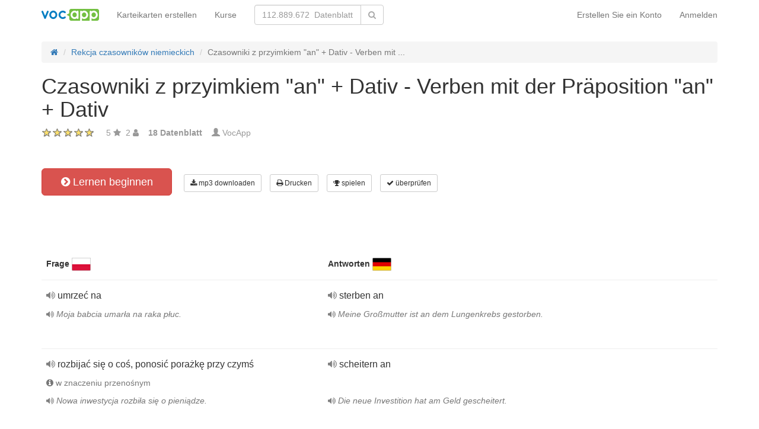

--- FILE ---
content_type: text/html; charset=UTF-8
request_url: https://de.vocapp.com/czasowniki-z-przyimkiem-an-dativ-verben-mit-der-praposition-an-dativ-flashcards-1043308
body_size: 21649
content:
<!DOCTYPE html>
    <html lang="de">
    <head>
        <meta charset="UTF-8"/>
        <meta name="viewport" content="width=device-width, initial-scale=1">
                <title>→ Czasowniki Z Przyimkiem &quot;an&quot; + Dativ - Verben Mit Der Präposition &quot;an&quot; + Dativ  → Start Lernen / Flashcards Herunterladen MP3</title>
        <meta name="description" content="">
<meta name="keywords" content="Deutsch">
<meta name="article:published_time" content="2019-09-02T16:20:14+02:00">
<link href="android-app://air.com.vocapp/https/de.vocapp.com/czasowniki-z-przyimkiem-an-dativ-verben-mit-der-praposition-an-dativ-flashcards-1043308" rel="alternate">
<link href="/manifest.json" rel="manifest">
<link type="image/x-icon" href="https://static.vocapp.com/docs/favicon.ico" rel="icon">
<link type="image/x-icon" href="https://static.vocapp.com/docs/favicon.ico" rel="shortcut icon">
<link href="/apple-touch-icon-144x144.png" rel="apple-touch-icon" sizes="144x144">
<link href="/apple-touch-icon-114x114.png" rel="apple-touch-icon" sizes="114x114">
<link href="/apple-touch-icon-72x72.png" rel="apple-touch-icon" sizes="72x72">
<link href="/apple-touch-icon.png" rel="apple-touch-icon">
<link href="https://de.vocapp.com/czasowniki-z-przyimkiem-an-dativ-verben-mit-der-praposition-an-dativ-flashcards-1043308" rel="canonical">
<link href="https://fiszkoteka.pl/zestaw/1043308-czasowniki-z-przyimkiem-an-dativ-verben-mit-der-praposition-an-dativ" rel="alternate" hreflang="pl">
<link href="https://vocapp.com/czasowniki-z-przyimkiem-an-dativ-verben-mit-der-praposition-an-dativ-flashcards-1043308" rel="alternate" hreflang="en">
<link href="https://vocapp.es/czasowniki-z-przyimkiem-an-dativ-verben-mit-der-praposition-an-dativ-flashcards-1043308" rel="alternate" hreflang="es">
<link href="https://vocapp.it/czasowniki-z-przyimkiem-an-dativ-verben-mit-der-praposition-an-dativ-flashcards-1043308" rel="alternate" hreflang="it">
<link href="https://vocapp.fr/czasowniki-z-przyimkiem-an-dativ-verben-mit-der-praposition-an-dativ-flashcards-1043308" rel="alternate" hreflang="fr">
<link href="https://vocapp.de/czasowniki-z-przyimkiem-an-dativ-verben-mit-der-praposition-an-dativ-flashcards-1043308" rel="alternate" hreflang="de">
<link href="https://static.vocapp.com/assets/merged/all-e7df2a8e69373b1bdf273adb1592b4e6.css" rel="stylesheet">
<link href="https://static.vocapp.com/assets/nlzsvZHEPWedDAXKo6Xs/vocapp.css" rel="stylesheet">
<style>.rating-container .rating {
    overflow: visible;
    vertical-align: inherit;
}</style>
<script>window.rating_97041d10 = {"size":"null","min":0,"max":5,"step":1,"showCaption":false,"showClear":false,"language":"de"};

Messages = {
    translations: {"js":{"Przepisz: ":"Schreiben Sie: ","Runda ":"Runde ","Wystąpił błąd przy wczytywaniu danych!":"Beim Laden der Daten ist ein Fehler aufgetreten!","Zacznij od początku":"Starten Sie von Anfang an","Zacznij od rundy ":"Beginn der Runde ","Ładowanie...":"Wird geladen ...","Poprawnie ":"Richtig ","Błędnie ":"Falsch ","Pozostało ":"Links "," runda ":" Runde ","Dalej &raquo;":"Weiter »"," Rozumiem. Biorę się do nauki!":" Ich verstehe. Ich nehme zu lernen!","&laquo; Wróć":"«Zurück","co chcesz zrobić?":"was Sie tun möchten?",". Słabiutko. W tej grze trzeba się porządnie skupić!":". Kraftlos. In diesem Spiel musst du dich konzentrieren!",", niezły wynik. ":"gutes Ergebnis. "," Jeszcze jedna gierka na poprawę myślenia?":" Noch ein Spiel, um dein Denken zu verbessern?","Czy na pewno chcesz usunąć fiszkę z zestawu?":"Möchten Sie die Karte wirklich aus dem Gerät löschen?","Wgrywanie pliku nie powiodło się.":"Das Hochladen der Datei ist fehlgeschlagen.","Czy chcesz automatycznie dostosować odpowiedzi i przykłady do nowego języka?":"Möchten Sie Antworten und Beispiele automatisch auf eine neue Sprache anpassen?","Zdobyte punkty: ":"Verdiente Punkte: "}},
    t: function (category, text) {
        var translations = Messages.translations[category];

        if (translations && translations.hasOwnProperty(text) && translations[text]) {
            return translations[text];
        } else {
            jQuery.ajax({
                url: '/message/message-translation/missing',
                type: 'POST',
                data: {
                    category: category,
                    language: 'de',
                    message: text
                },

                success: function (translated) {
                    translations[text] = translated;
                }
            });

            return text;
        }
    }
};
</script>            </head>
    <body>

    <script src="https://static.vocapp.com/assets/merged/all-f79fd0b55b4e2b88c1b0260e8f6f725d.js"></script>
<script>var memoryGame = {"url":"/sebabox/learn/request","jn_id":15200286,"type":0}</script>
        
    <div class="wrap">
        <nav id="w95544312229" class="navbar navbar-default navbar-vocapp navbar-fixed-top"><div class="container"><div class="navbar-header"><button type="button" class="navbar-toggle" data-toggle="collapse" data-target="#w95544312229-collapse"><span class="sr-only">Toggle navigation</span>
<span class="icon-bar"></span>
<span class="icon-bar"></span>
<span class="icon-bar"></span></button><a class="navbar-brand" href="https://de.vocapp.com/"><img style="height: 20px;" src="https://static.vocapp.com/assets/scaled/x20-vocapp_vocapp-logo-orig-transparent.png" alt="VocApp - Vokabellernen App für Android und iOS" /></a></div><div id="w95544312229-collapse" class="collapse navbar-collapse"><ul id="w95544312233" class="navbar-nav navbar-right nav"><li onclick="$(&#039;#navbar-rol-modal&#039;).registerOrLogin(&#039;prepare&#039;, &#039;register&#039;).modal(&#039;show&#039;); return false;"><a href="/einloggen">Erstellen Sie ein Konto</a></li>
<li onclick="$(&#039;#navbar-rol-modal&#039;).registerOrLogin(&#039;prepare&#039;, &#039;login&#039;).modal(&#039;show&#039;); return false;"><a href="/einloggen">Anmelden</a></li></ul><ul id="w95544312232" class="navbar-nav nav"><li><a href="/set-erstellen">Karteikarten erstellen</a></li>
<li><a href="/pakete">Kurse</a></li></ul><form class="navbar-form navbar-left search-box" action="/suchen" method="get"><div class="input-group"><input type="text" class="search-box-query form-control" name="query" autocomplete="off" autocapitalize="off" placeholder="112.889.672  Datenblatt"/><span class="input-group-btn"><button type="submit" class="btn btn-default"><span class="fa fa-search icon icon-search"></span> </button></span></div></form></div></div></nav>
        
        <div class="container">
            <ul class="breadcrumb hidden-xs" vocab="http://schema.org/" typeof="BreadcrumbList"><li property="itemListElement" typeof="ListItem"><a href="/" property="item" typeof="WebPage"><span class="fa fa-home icon icon-home"></span><meta property="name" content="home"></a><meta property="position" content="1"></li>
<li property="itemListElement" typeof="ListItem"><a href="https://de.vocapp.com/paket/792-rekcja-czasownikow-niemieckich" property="item" typeof="WebPage"><span property="name">Rekcja czasowników niemieckich</span></a><meta property="position" content="2"></li>
<li class="active" property="itemListElement" typeof="ListItem"><span property="name">Czasowniki z przyimkiem &quot;an&quot; + Dativ - Verben mit ...</span><meta property="position" content="3"></li>
</ul>            <div id="rating_15200286"><div xmlns:v="http://rdf.data-vocabulary.org/#" typeof="v:Review-aggregate"><div property="v:itemreviewed"><h1>Czasowniki z przyimkiem &quot;an&quot; + Dativ - Verben mit der Präposition &quot;an&quot; + Dativ</h1></div><div class="row"><div class="col-md-8"><div class="ratingWidget_stars" style="display: inline-block; width: 105px; height:20px"><input type="text" id="15200286_stars" class="rating-loading" name="15200286_stars" value="5" data-krajee-rating="rating_97041d10"></div> <span property="v:rating" style='color: #999'>5</span> <span class="fa fa-star icon icon-star" style="color: #999"></span> &nbsp;<span property="v:votes" style="color: #999">2</span> <span class="fa fa-user icon icon-user" style="color: #999"></span> &nbsp;&nbsp; <strong style="color:#999">18  Datenblatt</strong> &nbsp;&nbsp; <span class="unimportant-link"><span class="glyphicon glyphicon-user" style="color:#999"></span> <a href="/community/1544078-plderekcja">VocApp</a></span></div></div></div></div>
<div class="row actions-line">
    <div class="col-md-3 primary-lesson-action">
        <a id="learnbox" class="btn-danger btn-lg start-learning btn" href="#" style="width: 220px" onClick="if(typeof Eventer !== &quot;undefined&quot;) {
    Eventer.trackSellerEvent(&quot;set Learnbox Started&quot;,{&quot;id&quot;:1043308});
}; learnBox_start(15200286, 0, true)"><span class="fa fa-chevron-circle-right icon icon-chevron-circle-right"></span> Lernen beginnen</a>
        <br/><br/>
    </div>

    <div class="col-md-9 secondary-lesson-actions"><a id="w9554431220" class="btn-default btn-sm btn" href="#" onClick="if(typeof Eventer !== &quot;undefined&quot;) {
    Eventer.trackSellerEvent(&quot;set Download Mp3 Try&quot;,{&quot;id&quot;:1043308});
}; $(&#039;#download-mp3&#039;).modal(&#039;show&#039;); return false;"><span class="fa fa-download icon icon-download"></span> mp3 downloaden</a>
<div id="download-mp3" class="fade modal" role="dialog" tabindex="-1" data-width="420">
<div class="modal-dialog ">
<div class="modal-content">
<div class="modal-header">
<button type="button" class="close" data-dismiss="modal" aria-hidden="true">&times;</button>
&nbsp;
</div>
<div class="modal-body">
<h3>Laden Sie als Audio-Lektion</h3><a id="w9554431221" class="btn-primary btn" href="/mp3/set-1043308-czasowniki-z-przyimkiem-an-dativ-verben-mit-der-praposition-an-dativ.mp3" onClick="if(typeof Eventer !== &quot;undefined&quot;) {
    Eventer.trackSellerEvent(&quot;Set Download Mp3&quot;,{&quot;id&quot;:1043308});
}"><span class="fa fa-download icon icon-download"></span> Herunterladen mp3</a>
</div>

</div>
</div>
</div><a id="w9554431222" class="btn-default btn-sm btn" href="#" onClick="if(typeof Eventer !== &quot;undefined&quot;) {
    Eventer.trackSellerEvent(&quot;set Download Pdf Try&quot;,{&quot;id&quot;:1043308});
}; $(&#039;#print-set&#039;).modal(&#039;show&#039;); return false;"><span class="fa fa-print icon icon-print"></span> Drucken</a>
<div id="print-set" class="fade modal" role="dialog" tabindex="-1" data-width="420">
<div class="modal-dialog ">
<div class="modal-content">
<div class="modal-header">
<button type="button" class="close" data-dismiss="modal" aria-hidden="true">&times;</button>
&nbsp;
</div>
<div class="modal-body">
<h3>Drucken Karteikarten oder ein Spickzettel</h3>
<a id="w9554431223" class="btn-primary btn" href="/crib-pdf/set-1043308-czasowniki-z-przyimkiem-an-dativ-verben-mit-der-praposition-an-dativ.pdf" onclick="if(typeof Eventer !== &quot;undefined&quot;) {
    Eventer.trackSellerEvent(&quot;Set Download Pdf&quot;,{&quot;id&quot;:1043308});
}"><span class="fa fa-print icon icon-print"></span> zieht</a>    &nbsp;
<a id="w9554431224" class="btn-primary btn" href="/pdf/set-1043308-czasowniki-z-przyimkiem-an-dativ-verben-mit-der-praposition-an-dativ.pdf" onclick="if(typeof Eventer !== &quot;undefined&quot;) {
    Eventer.trackSellerEvent(&quot;Set Download Pdf&quot;,{&quot;id&quot;:1043308});
}"><span class="fa fa-print icon icon-print"></span> Flashcards</a>    &nbsp;
<a id="w9554431225" class="btn-primary btn" href="/pdf/set-1043308-czasowniki-z-przyimkiem-an-dativ-verben-mit-der-praposition-an-dativ-2.pdf" onclick="if(typeof Eventer !== &quot;undefined&quot;) {
    Eventer.trackSellerEvent(&quot;Set Download Pdf&quot;,{&quot;id&quot;:1043308});
}"><span class="fa fa-print icon icon-print"></span> fiche Doppel</a>

</div>

</div>
</div>
</div><a id="w9554431226" class="btn-default btn-sm btn" href="#memory_modal" data-toggle="modal" onClick="if(typeof Eventer !== &quot;undefined&quot;) {
    Eventer.trackSellerEvent(&quot;set Play Memory&quot;,{&quot;id&quot;:1043308});
}"><span class="fa fa-trophy icon icon-trophy"></span> spielen</a> <a id="w9554431227" class="btn-default btn-sm btn" href="#test_modal" data-toggle="modal" onClick="if(typeof Eventer !== &quot;undefined&quot;) {
    Eventer.trackSellerEvent(&quot;set Test&quot;,{&quot;id&quot;:1043308});
}; $(&quot;#new_seed&quot;).click();"><span class="fa fa-check icon icon-check"></span> überprüfen</a>     </div>
</div>
&nbsp;<div class="set-flashcards-list">
    <div id="qa-list">
        <table class="table">
        <thead>
            <tr>
                <th class="col-xs-5" colspan="2">
                    <b>Frage</b> <span title="język polski" style="background-image: url(&#039;https://static.vocapp.com/imgmrg/i/3/_/qml6ljREAkCM5kRAq.png&#039;);background-position:-0px -0px;width:32px;height:22px;vertical-align: middle;overflow:hidden;display:inline-block;"></span>                 </th>

                <th class="col-xs-7" colspan="3">
                    <b>Antworten</b> <span title="Deutsch" style="background-image: url(&#039;https://static.vocapp.com/imgmrg/i/3/_/qml6ljREAkCM5kRAq.png&#039;);background-position:-32px -0px;width:32px;height:22px;vertical-align: middle;overflow:hidden;display:inline-block;"></span>                 </th>
            </tr>
        </thead>

        <tr><td class="col-md-4 col-xs-8">
    <div class="text"><a class="sm2_button" href="https://de.vocapp.com/fts/108861221-qt.mp3"><span class="fa fa-volume-up icon icon-volume-up"></span> </a> umrzeć na </div><div class="example"><a class="sm2_button" href="https://de.vocapp.com/fts/108861221-qe.mp3"><span class="fa fa-volume-up icon icon-volume-up"></span> </a> Moja babcia umarła na raka płuc.</div><a id="w9554431228" class="btn-danger btn-sm hidden-learnbox-button hidden-phone btn" href="#" onClick="$(&#039;#learnbox&#039;).click()"><span class="fa fa-chevron-circle-right icon icon-chevron-circle-right"></span> Lernen beginnen</a>
</td>

<td class="col-md-1 col-xs-2"></td>
<td class="col-md-4 col-xs-8">
    <div class="text"><a class="sm2_button" href="https://de.vocapp.com/fts/108861221-a0t.mp3"><span class="fa fa-volume-up icon icon-volume-up"></span> </a> sterben an </div><div class="example"><a class="sm2_button" href="https://de.vocapp.com/fts/108861221-a0e.mp3"><span class="fa fa-volume-up icon icon-volume-up"></span> </a> Meine Großmutter ist an dem Lungenkrebs gestorben.</div>
</td>

<td class="col-md-1 col-xs-2"></td>
<td class="col-md-2 col-xs-2"></td></tr><tr><td class="col-md-4 col-xs-8">
    <div class="text"><a class="sm2_button" href="https://static.vocapp.com/mp3/Z/1/_/-67pzU7EbQbyndbcI.mp3"><span class="fa fa-volume-up icon icon-volume-up"></span> </a> rozbijać się o coś, ponosić porażkę przy czymś </div><div class="hint"><span class="fa fa-info-circle icon icon-info-circle"></span> w znaczeniu przenośnym</div><div class="example"><a class="sm2_button" href="https://static.vocapp.com/mp3/v/f/0/6HV2FWKEUn3u7MZOZ.mp3"><span class="fa fa-volume-up icon icon-volume-up"></span> </a> Nowa inwestycja rozbiła się o pieniądze.</div><a id="w9554431229" class="btn-danger btn-sm hidden-learnbox-button hidden-phone btn" href="#" onClick="$(&#039;#learnbox&#039;).click()"><span class="fa fa-chevron-circle-right icon icon-chevron-circle-right"></span> Lernen beginnen</a>
</td>

<td class="col-md-1 col-xs-2"></td>
<td class="col-md-4 col-xs-8">
    <div class="text"><a class="sm2_button" href="https://static.vocapp.com/mp3/t/L/2/SYCqq2cGNDTDs1Hij.mp3"><span class="fa fa-volume-up icon icon-volume-up"></span> </a> scheitern an </div><div class="hint"></div><div class="example"><a class="sm2_button" href="https://static.vocapp.com/mp3/H/c/Q/TwOUuBMDyDVWQvn0R.mp3"><span class="fa fa-volume-up icon icon-volume-up"></span> </a> Die neue Investition hat am Geld gescheitert.</div>
</td>

<td class="col-md-1 col-xs-2"></td>
<td class="col-md-2 col-xs-2"></td></tr><tr><td class="col-md-4 col-xs-8">
    <div class="text"><a class="sm2_button" href="https://static.vocapp.com/mp3/T/q/9/yFXXKjZm4yJW8dB8v.mp3"><span class="fa fa-volume-up icon icon-volume-up"></span> </a> zależeć od </div><div class="example"><a class="sm2_button" href="https://static.vocapp.com/mp3/B/X/y/SrUEhpHkdWQJkD8Id.mp3"><span class="fa fa-volume-up icon icon-volume-up"></span> </a> To niestety nie zależy ode mnie.</div><a id="w95544312210" class="btn-danger btn-sm hidden-learnbox-button hidden-phone btn" href="#" onClick="$(&#039;#learnbox&#039;).click()"><span class="fa fa-chevron-circle-right icon icon-chevron-circle-right"></span> Lernen beginnen</a>
</td>

<td class="col-md-1 col-xs-2"></td>
<td class="col-md-4 col-xs-8">
    <div class="text"><a class="sm2_button" href="https://static.vocapp.com/mp3/d/u/a/qWtJxlm8nukUsB-9A.mp3"><span class="fa fa-volume-up icon icon-volume-up"></span> </a> liegen an </div><div class="example"><a class="sm2_button" href="https://static.vocapp.com/mp3/l/V/v/lZ5KHBQuSnwBmINOJ.mp3"><span class="fa fa-volume-up icon icon-volume-up"></span> </a> Das liegt leider nicht an mir.</div>
</td>

<td class="col-md-1 col-xs-2"></td>
<td class="col-md-2 col-xs-2"></td></tr><tr><td class="col-md-4 col-xs-8">
    <div class="text"><a class="sm2_button" href="https://static.vocapp.com/mp3/G/0/Y/MAAFVtXVxuKQkhyY0.mp3"><span class="fa fa-volume-up icon icon-volume-up"></span> </a> zachorować na </div><div class="example"><a class="sm2_button" href="https://static.vocapp.com/mp3/R/O/0/E7MdwFOzh6xYrs2BL.mp3"><span class="fa fa-volume-up icon icon-volume-up"></span> </a> Mam nadzieję, że tej zimy nie zachoruję znowu na grypę.</div><a id="w95544312211" class="btn-danger btn-sm hidden-learnbox-button hidden-phone btn" href="#" onClick="$(&#039;#learnbox&#039;).click()"><span class="fa fa-chevron-circle-right icon icon-chevron-circle-right"></span> Lernen beginnen</a>
</td>

<td class="col-md-1 col-xs-2"></td>
<td class="col-md-4 col-xs-8">
    <div class="text"><a class="sm2_button" href="https://static.vocapp.com/mp3/b/B/m/50XWx5VHnIJCgBeML.mp3"><span class="fa fa-volume-up icon icon-volume-up"></span> </a> erkranken an </div><div class="example"><a class="sm2_button" href="https://static.vocapp.com/mp3/L/3/3/JQqW4_GyeCjkCPqpl.mp3"><span class="fa fa-volume-up icon icon-volume-up"></span> </a> Ich hoffe, dass ich in diesem Winter wieder an der Grippe nicht erkranke.</div>
</td>

<td class="col-md-1 col-xs-2"></td>
<td class="col-md-2 col-xs-2"></td></tr><tr><td class="col-md-4 col-xs-8">
    <div class="text"><a class="sm2_button" href="https://static.vocapp.com/mp3/t/y/V/ly6GZ3jHIgWDMa4YE.mp3"><span class="fa fa-volume-up icon icon-volume-up"></span> </a> przechodzić obok </div><div class="example"><a class="sm2_button" href="https://static.vocapp.com/mp3/K/R/J/ka1g_x0RT9VoMrPHz.mp3"><span class="fa fa-volume-up icon icon-volume-up"></span> </a> Przechodziłem wczoraj obok twojego domu.</div><a id="w95544312212" class="btn-danger btn-sm hidden-learnbox-button hidden-phone btn" href="#" onClick="$(&#039;#learnbox&#039;).click()"><span class="fa fa-chevron-circle-right icon icon-chevron-circle-right"></span> Lernen beginnen</a>
</td>

<td class="col-md-1 col-xs-2"></td>
<td class="col-md-4 col-xs-8">
    <div class="text"><a class="sm2_button" href="https://static.vocapp.com/mp3/8/1/s/ZzlEteLpJAXgECPug.mp3"><span class="fa fa-volume-up icon icon-volume-up"></span> </a> vorbeigehen an </div><div class="example"><a class="sm2_button" href="https://static.vocapp.com/mp3/O/q/-/PJ0gv3q2-voZZFurB.mp3"><span class="fa fa-volume-up icon icon-volume-up"></span> </a> Ich bin gestern an deinem Haus vorbeigegangen.</div>
</td>

<td class="col-md-1 col-xs-2"></td>
<td class="col-md-2 col-xs-2"></td></tr><tr><td class="col-md-4 col-xs-8">
    <div class="text"><a class="sm2_button" href="https://de.vocapp.com/fts/80772265-qt.mp3"><span class="fa fa-volume-up icon icon-volume-up"></span> </a> mścić się na </div><div class="example"><a class="sm2_button" href="https://de.vocapp.com/fts/80772265-qe.mp3"><span class="fa fa-volume-up icon icon-volume-up"></span> </a> Ona zemściła się na jego rodzinie.</div><a id="w95544312213" class="btn-danger btn-sm hidden-learnbox-button hidden-phone btn" href="#" onClick="$(&#039;#learnbox&#039;).click()"><span class="fa fa-chevron-circle-right icon icon-chevron-circle-right"></span> Lernen beginnen</a>
</td>

<td class="col-md-1 col-xs-2"></td>
<td class="col-md-4 col-xs-8">
    <div class="text"><a class="sm2_button" href="https://de.vocapp.com/fts/80772265-a0t.mp3"><span class="fa fa-volume-up icon icon-volume-up"></span> </a> sich rächen an </div><div class="example"><a class="sm2_button" href="https://de.vocapp.com/fts/80772265-a0e.mp3"><span class="fa fa-volume-up icon icon-volume-up"></span> </a> Sie hat sich an seiner Familie gerächt.</div>
</td>

<td class="col-md-1 col-xs-2"></td>
<td class="col-md-2 col-xs-2"></td></tr><tr><td class="col-md-4 col-xs-8">
    <div class="text"><a class="sm2_button" href="https://static.vocapp.com/mp3/6/N/Y/dd-Tu6O5ek3o7YKmJ.mp3"><span class="fa fa-volume-up icon icon-volume-up"></span> </a> rozpoznawać po (czymś) </div><div class="example"><a class="sm2_button" href="https://static.vocapp.com/mp3/N/c/f/wSIuBiZw1uYxxOgsz.mp3"><span class="fa fa-volume-up icon icon-volume-up"></span> </a> Rozpoznałem go po jego jasnozielonej kurtce.</div><a id="w95544312214" class="btn-danger btn-sm hidden-learnbox-button hidden-phone btn" href="#" onClick="$(&#039;#learnbox&#039;).click()"><span class="fa fa-chevron-circle-right icon icon-chevron-circle-right"></span> Lernen beginnen</a>
</td>

<td class="col-md-1 col-xs-2"></td>
<td class="col-md-4 col-xs-8">
    <div class="text"><a class="sm2_button" href="https://static.vocapp.com/mp3/i/n/P/8crO6dhjgfilAHOc1.mp3"><span class="fa fa-volume-up icon icon-volume-up"></span> </a> erkennen an </div><div class="example"><a class="sm2_button" href="https://static.vocapp.com/mp3/w/T/1/yj3gLtAjXfhyYyF6A.mp3"><span class="fa fa-volume-up icon icon-volume-up"></span> </a> Ich habe ihn an seiner hellgrünen Jacke erkannt.</div>
</td>

<td class="col-md-1 col-xs-2"></td>
<td class="col-md-2 col-xs-2"></td></tr></table><div class="row info-restricted">
    <div class="col-md-12">
                    <span style="font-size:32px;color:#aaa;"><span class="fa fa-lock icon icon-lock"></span> +11  Datenblatt</span>
            <br/>
        
        Die Lektion ist Teil des Kurses<br/> "<b><a href="/paket/792-rekcja-czasownikow-niemieckich">Rekcja czasowników niemieckich</a></b>" <br/>(Insgesamt <b>225  Datenblatt</b>)<br/><br/> <a id="w95544312215" class="btn-success btn" href="/paket/792-rekcja-czasownikow-niemieckich"><span class="fa fa-chevron-circle-right icon icon-chevron-circle-right"></span> Versuchen Sie, die natürlich kostenlos</a>
    </div>
</div>
    </div>
</div>

<div class="set-tags-list">
    <a id="w95544312216" class="btn btn-small btn-danger float-right" href="/set-erstellen">Karteikarten erstellen</a>    <div style="padding-top:5px;">
        <a id="w95544312217" class="label label-default tag btn" href="/tag/21351-deutsch">Deutsch</a>    </div>
</div>
<br /><div class="well row ">Der Kurs beinhaltet auch die folgenden Sätze von Lernkarten:<br /><br /><a class="col-sm-6 col-xs-12" href="/czasowniki-z-przyimkiem-an-akkusativ-verben-mit-der-praposition-an-akkusativ-flashcards-1043309">Czasowniki z przyimkiem &quot;an&quot; + Akkusativ - Verben mit der Präposition &quot;an&quot; + Akkusativ</a><a class="col-sm-6 col-xs-12" href="/czasowniki-z-przyimkiem-auf-akkusativ-verben-mit-der-praposition-auf-akkusativ-flashcards-1043310">Czasowniki z przyimkiem &quot;auf&quot; + Akkusativ - Verben mit der Präposition &quot;auf&quot; + Akkusativ</a><a class="col-sm-6 col-xs-12" href="/czasowniki-z-przyimkiem-aus-dativ-verben-mit-der-praposition-aus-dativ-flashcards-1043311">Czasowniki z przyimkiem &quot;aus&quot; + Dativ - Verben mit der Präposition &quot;aus&quot; + Dativ</a><a class="col-sm-6 col-xs-12" href="/czasowniki-z-przyimkiem-bei-dativ-verben-mit-der-praposition-bei-dativ-flashcards-1043312">Czasowniki z przyimkiem &quot;bei&quot; + Dativ - Verben mit der Präposition &quot;bei&quot; + Dativ</a><a class="col-sm-6 col-xs-12" href="/czasowniki-z-przyimkiem-fur-akkusativ-verben-mit-der-praposition-fur-akkusativ-flashcards-1043313">Czasowniki z przyimkiem &quot;für&quot; + Akkusativ - Verben mit der Präposition &quot;für&quot; + Akkusativ</a><a class="col-sm-6 col-xs-12" href="/czasowniki-z-przyimkami-gegen-i-durch-akkusativ-verben-mit-den-prapositionen-gegen-und-durch-akkusativ-flashcards-1043314">Czasowniki z przyimkami &quot;gegen&quot; i &quot;durch&quot; + Akkusativ - Verben mit den Präpositionen &quot;gegen&quot; und &quot;durch&quot; + Akkusativ</a><a class="col-sm-6 col-xs-12" href="/czasowniki-z-przyimkami-in-oraz-auf-dativ-verben-mit-den-prapositionen-in-und-auf-dativ-flashcards-1043315">Czasowniki z przyimkami &quot;in&quot; oraz &quot;auf&quot; + Dativ - Verben mit den Präpositionen &quot;in&quot; und &quot;auf&quot; + Dativ</a><a class="col-sm-6 col-xs-12" href="/czasowniki-z-przyimkiem-in-akkusativ-verben-mit-der-praposition-in-akkusativ-flashcards-1043316">Czasowniki z przyimkiem &quot;in&quot; + Akkusativ - Verben mit der Präposition &quot;in&quot; + Akkusativ</a><a class="col-sm-6 col-xs-12" href="/czasowniki-z-przyimkiem-uber-akkusativ-verben-mit-der-praposition-uber-akkusativ-flashcards-1043317">Czasowniki z przyimkiem &quot;über&quot; + Akkusativ - Verben mit der Präposition &quot;über&quot; + Akkusativ</a><a class="col-sm-6 col-xs-12" href="/czasowniki-z-przyimkiem-nach-dativ-verben-mit-der-praposition-nach-dativ-flashcards-1043318">Czasowniki z przyimkiem &quot;nach&quot; + Dativ - Verben mit der Präposition &quot;nach&quot; + Dativ</a><a class="col-sm-6 col-xs-12" href="/czasowniki-z-przyimkiem-mit-dativ-verben-mit-der-praposition-mit-dativ-flashcards-1043319">Czasowniki z przyimkiem &quot;mit&quot; + Dativ - Verben mit der Präposition &quot;mit&quot; + Dativ</a><a class="col-sm-6 col-xs-12" href="/czasowniki-z-przyimkiem-von-dativ-verben-mit-der-praposition-von-dativ-flashcards-1043320">Czasowniki z przyimkiem &quot;von&quot; + Dativ - Verben mit der Präposition &quot;von&quot; + Dativ</a><a class="col-sm-6 col-xs-12" href="/czasowniki-z-przyimkiem-um-akkusativ-verben-mit-der-praposition-um-akkusativ-flashcards-1043321">Czasowniki z przyimkiem &quot;um&quot; + Akkusativ - Verben mit der Präposition &quot;um&quot; + Akkusativ</a><a class="col-sm-6 col-xs-12" href="/czasowniki-z-przyimkami-vor-i-unter-dativ-verben-mit-den-prapositionen-vor-und-unter-dativ-flashcards-1043322">Czasowniki z przyimkami &quot;vor&quot; i &quot;unter&quot; + Dativ - Verben mit den Präpositionen &quot;vor&quot; und &quot;unter&quot; + Dativ</a><a class="col-sm-6 col-xs-12" href="/czasowniki-z-przyimkiem-zu-dativ-verben-mit-der-praposition-zu-dativ-flashcards-1043323">Czasowniki z przyimkiem &quot;zu&quot; + Dativ - Verben mit der Präposition &quot;zu&quot; + Dativ</a></div><div id='comment15200286'><h3>Kommentare:</h3>
<div class="comment">

    <div class="author">
        <b><a href="/community/3536589-bucholcpiotr">bucholcpiotr</a></b>
        er schrieb:        <span class="pull-right">2025-01-26 12:20:51</span>    </div>

    <div class="content">
        Fiszki bez sensu. Podczas wyświetlania się polskiej wersji u góry pojawia się tytuł &quot;Czasowniki z przyimkiem &quot;an&quot; + Dativ&quot;. Czyli to co mam się nauczyć wyświetla mi się przed odpowiedzią.     </div>

    <br/>
</div>
<h3>Sie müssen eingeloggt sein, um einen Kommentar zu schreiben.</h3></div><a id="fancylearnboxclick" href="#fancylearnbox" data-toggle="modal"></a><div id="learnbox_w95544312219" class="learnBox no-select">
<div id="fancylearnbox" class="fade modal" role="dialog" tabindex="-1">
<div class="modal-dialog modal-lg">
<div class="modal-content">
<div class="modal-header" style="padding: 9px 15px 0 15px">
<button type="button" class="close" data-dismiss="modal" aria-hidden="true">&times;</button>

<div class="learnBox_container" style="padding-bottom:5px;">
    <div style="opacity:0.5; float:left;">
        <div class="learnBox_spacer hidden-phone">
            <img src="" alt="" class="learnBox_learnunitImg"/>
        </div>
        &nbsp;
        <div class='learnBox_learnunit'></div>
    </div>

    <span class='learnBox_timer'>
        <span class="fa fa-clock-o icon icon-clock-o" title="Studieren Sie heute Zeit" data-toggle="tooltip"></span>
        <span class='learnBox_timer_learn'></span>
    </span>

    <div class='learnBox_queue' data-toggle="tooltip"></div>

    <div class='learnBox_interval'><span class="fa fa-circle icon icon-circle" style="color: 000"></span></div>

    
    <small class="learnBox_counter"></small>

    <div class="learnBox_clear"></div>
</div>

</div>
<div class="modal-body">
<div class="learnBox_main" style="height: 500px; ">

    <span class="learnBox_mp3Text"></span><span class="learnBox_mp3Example"></span>

    <div class='learnBox_loading'>
        <img src="https://static.vocapp.com/images/indicator.gif" alt="" />    </div>

    <div class='learnBox_container' style='display: none; '>
        
<div class="learnBox_config">
    <form id="w95544312220" action="/czasowniki-z-przyimkiem-an-dativ-verben-mit-der-praposition-an-dativ-flashcards-1043308" method="post">
    <div class="row">
        <div class="col-md-3">
            <span style="font-size: 16px;">Main</span><br/><br/>
            <input type="checkbox" class="footer-btn learnBox_chkbxqueue learnBox_checkboxbtn btn btn-mini" name="learnBox_chkbx_queue" title="" rel="learnBox_tooltip"/> Der Fortschrittsbalken<br /><input type="checkbox" class="footer-btn learnBox_chkbxtimer learnBox_checkboxbtn btn btn-mini" name="learnBox_chkbx_timer" title="" rel="learnBox_tooltip"/> Uhr<br /><input type="checkbox" class="footer-btn learnBox_chkbxrewrite learnBox_checkboxbtn btn btn-mini" name="learnBox_chkbx_rewrite" title="" rel="learnBox_tooltip"/> Erzwingen gute Antwort<br />        </div>

        <div class="col-md-3">
            <span style="font-size: 16px;">Inhalt</span><br/><br/>
            <input type="checkbox" class="footer-btn learnBox_chkbxshowText learnBox_checkboxbtn btn btn-mini" name="learnBox_chkbx_showText" title="" rel="learnBox_tooltip"/> Text<br /><input type="checkbox" class="footer-btn learnBox_chkbxshowExample learnBox_checkboxbtn btn btn-mini" name="learnBox_chkbx_showExample" title="" rel="learnBox_tooltip"/> Beispieltext<br /><input type="checkbox" class="footer-btn learnBox_chkbxshowImage learnBox_checkboxbtn btn btn-mini" name="learnBox_chkbx_showImage" title="" rel="learnBox_tooltip"/> Bilder<br /><input type="checkbox" class="footer-btn learnBox_chkbxplayText learnBox_checkboxbtn btn btn-mini" name="learnBox_chkbx_playText" title="" rel="learnBox_tooltip"/> Aufnahmen<br /><input type="checkbox" class="footer-btn learnBox_chkbxplayExample learnBox_checkboxbtn btn btn-mini" name="learnBox_chkbx_playExample" title="" rel="learnBox_tooltip"/> Aufnahmen beispiels<br /><input type="checkbox" class="footer-btn learnBox_chkbxplayNative learnBox_checkboxbtn btn btn-mini" name="learnBox_chkbx_playNative" title="" rel="learnBox_tooltip"/> Aufnahmen nativen<br /><input type="checkbox" class="footer-btn learnBox_chkbxstressGender learnBox_checkboxbtn btn btn-mini" name="learnBox_chkbx_stressGender" title="" rel="learnBox_tooltip"/> Betonen Grammatik<br />        </div>

        <div class="col-md-3">
            <span style="font-size: 16px;">Optionen Rezept</span><br/><br/>
            <i>ignorieren:</i><br/>
            <input type="checkbox" class="footer-btn learnBox_chkbxignoreSpaces learnBox_checkboxbtn btn btn-mini" name="learnBox_chkbx_ignoreSpaces" title="" rel="learnBox_tooltip"/> Räume<br /><input type="checkbox" class="footer-btn learnBox_chkbxignoreCharset learnBox_checkboxbtn btn btn-mini" name="learnBox_chkbx_ignoreCharset" title="" rel="learnBox_tooltip"/> nationalen Zeichen<br /><input type="checkbox" class="footer-btn learnBox_chkbxignoreParentheses learnBox_checkboxbtn btn btn-mini" name="learnBox_chkbx_ignoreParentheses" title="" rel="learnBox_tooltip"/> Klammern<br /><input type="checkbox" class="footer-btn learnBox_chkbxignorePunctuation learnBox_checkboxbtn btn btn-mini" name="learnBox_chkbx_ignorePunctuation" title="" rel="learnBox_tooltip"/> Zeichensetzung<br /><input type="checkbox" class="footer-btn learnBox_chkbxignoreCase learnBox_checkboxbtn btn btn-mini" name="learnBox_chkbx_ignoreCase" title="" rel="learnBox_tooltip"/> empfindlich<br /><input type="checkbox" class="footer-btn learnBox_chkbxignoreArticles learnBox_checkboxbtn btn btn-mini" name="learnBox_chkbx_ignoreArticles" title="" rel="learnBox_tooltip"/> kein Gegenstand des Artikels<br /><input type="checkbox" class="footer-btn learnBox_chkbxunifyAbbrev learnBox_checkboxbtn btn btn-mini" name="learnBox_chkbx_unifyAbbrev" title="" rel="learnBox_tooltip"/> vereint Verknüpfungen<br /><input type="checkbox" class="footer-btn learnBox_chkbxignoreOrder learnBox_checkboxbtn btn btn-mini" name="learnBox_chkbx_ignoreOrder" title="" rel="learnBox_tooltip"/> bestellen<br />        </div>
    </div>

    </form></div>

        <div class='learnBox_nconfig'>
            <div class='learnBox_error_tab'>
    <div class='learnBox_error_form form-inline'>
        <input
                class='learnBox_error_text'
                type='text'
                placeholder='Sagen Sie uns, was falsch ist, und drücken Sie um'
        />
        <div class='learnBox_error_send btn btn-sm btn-danger'>Fehler melden</div>
    </div>
    <div class='learnBox_error_thx'>Danke für den Hinweis :)</div>
</div>

            <div style="position:absolute;margin-right:20px;right:20px;">
                <span class="learnBox_icon learnBox_chkbxerror fa fa-exclamation-circle icon icon-exclamation-circle" title="Einen Fehler gefunden? Lassen Sie mich wissen, der Autor." data-toggle="tooltip"></span>                <span class="learnBox_icon learnBox_chkbxtrash fa fa-trash-o icon icon-trash-o" title="Entfernen Sie das Datenblatt des Wissenschaftssystems" data-toggle="tooltip"></span> <span class="learnBox_icon learnBox_chkbxheart fa fa-heart-o icon icon-heart-o" title="Mark fiche kleines Herz" data-toggle="tooltip"></span>             </div>

            <div class="learnBox_ask learnBox_askChoose">
    <div class="learnBox_chooseQuestion"></div>

    <form class="form" onsubmit="return false;">
                    <div class="learnBox_chooseAnswer learnBox_chooseAnswer0">
                <button type="submit" class="btn btn-lg btn-default learnBox_chooseButton">
                    <span class="learnBox_chooseNo">1</span>
                    <span class="learnBox_chooseAnswerText0"></span>
                </button>
                <br/>
            </div>
                    <div class="learnBox_chooseAnswer learnBox_chooseAnswer1">
                <button type="submit" class="btn btn-lg btn-default learnBox_chooseButton">
                    <span class="learnBox_chooseNo">2</span>
                    <span class="learnBox_chooseAnswerText1"></span>
                </button>
                <br/>
            </div>
                    <div class="learnBox_chooseAnswer learnBox_chooseAnswer2">
                <button type="submit" class="btn btn-lg btn-default learnBox_chooseButton">
                    <span class="learnBox_chooseNo">3</span>
                    <span class="learnBox_chooseAnswerText2"></span>
                </button>
                <br/>
            </div>
                    <div class="learnBox_chooseAnswer learnBox_chooseAnswer3">
                <button type="submit" class="btn btn-lg btn-default learnBox_chooseButton">
                    <span class="learnBox_chooseNo">4</span>
                    <span class="learnBox_chooseAnswerText3"></span>
                </button>
                <br/>
            </div>
            </form>

    <div class="learnBox_chooseNext help-block"></div>
</div>
            <div class="learnBox_ask learnBox_askCopy">
    <div class='learnBox_copyQuestion'></div>

    <div style="text-align:center;height:120px;">
        <form class="form-inline" onsubmit="return false;">
            <div class="control-group learnBox_copyGroup row">
                <div class="col-md-9" style="position: relative; ">
                    <input type="text" class="input-lg learnBox_copyAnswer"
                           placeholder="Geben Sie Ihre Antwort und / oder drücken Sie die Eingabetaste"/>
                    <span class="vk-toggle-btn"><span class="fa fa-keyboard-o icon icon-keyboard-o"></span></span>
                </div>

                <button type="submit"
                        class="btn btn-default learnBox_copyConfirm btn-lg learnBox_copyButton">überprüfen</button>
                <button type="submit"
                        class="btn btn-default learnBox_copyNext btn-lg learnBox_copyButton">weiter</button>
                <div class="learnBox_copyImRightOuter">
                    <button type="submit" class="btn btn-sm btn-link learnBox_copyImRight learnBox_copyButton">
                        Ich bin direkt ↑                    </button>
                </div>
            </div>

            <div style="display:none;" class="help-block">
                (
                <strong>Tipp: </strong>Durch Drücken <b>der Eingabetaste</b> hält die Antwort so <b>schlecht</b>                <br/>
                <strong>Tip2: </strong>zurück zu der Frage zu sehen, klicken Sie auf den Merkzettel                )
            </div>
        </form>

        <div class='learnBox_copyRewrite'></div>
    </div>
</div>
            <div class="learnBox_ask learnBox_askIfKnow">

    <div class='learnBox_ifKnowQuestion'></div>

    <div style="text-align: center; height: 50px; ">
        <a id="w95544312221" class="btn-danger btn-lg learnBox_ifKnowNo btn" href="#" style="width:120px;margin-right:4px;"><span class="fa fa-chevron-left icon icon-chevron-left" style="font-size:14px"></span> Ich weiß nicht,</a>
        <a id="w95544312222" class="btn-success btn-lg learnBox_ifKnowOk btn" href="#" style="width:120px;">I <span class="fa fa-chevron-right icon icon-chevron-right" style="font-size:14px"></span></a>
        <a id="w95544312223" class="btn-default btn-lg learnBox_ifKnowShow btn" href="#" style="width:244px;">Antwort anzeigen <span class="fa fa-chevron-right icon icon-chevron-right" style="font-size:14px;color:#777"></span></a>
    </div>

    <div class="learnBox_clear"></div>
</div>
            <div class="learnBox_ask learnBox_askLookingThrough">
    <div class="learnBox_lookingThroughQuestion"></div>

    <div class="learnBox_lookingThroughButtons">
        <button id="w95544312224" class="learnBox_lookingThroughPrevious btn-default btn"><span class="fa fa-arrow-left icon icon-arrow-left"></span></button>&nbsp;<button id="w95544312225" class="learnBox_lookingThroughNext btn-default btn"><span class="fa fa-arrow-right icon icon-arrow-right"></span></button>    </div>
</div>
            <div class="learnBox_ask learnBox_askTextField">
    <div class='learnBox_textFieldQuestion'></div>

    <form class="form-inline" onsubmit="return false;" style="text-align:center;height:160px;">
        <div class="control-group learnBox_textFieldGroup">
            <!--<div class="col-md-9" style="position: relative; ">-->
            <input type="text" class="input-lg learnBox_textFieldAnswer"
                   placeholder="Geben Sie Ihre Antwort und / oder drücken Sie die Eingabetaste"/>
            <span class="vk-toggle-btn"><span class="fa fa-keyboard-o icon icon-keyboard-o"></span>&nbsp;</span>
            <!--</div>-->

            <button type="submit"
                    class="btn btn-default btn-lg learnBox_textFieldConfirm learnBox_textFieldButton">überprüfen</button>
            <button type="submit"
                    class="btn btn-default btn-lg learnBox_textFieldNext learnBox_textFieldButton">weiter</button>
            <div class="learnBox_textFieldImRightOuter">
                <button type="submit"
                        class="btn btn-sm btn-link learnBox_textFieldImRight learnBox_textFieldButton">Ich bin direkt ↑                </button>
            </div>
        </div>

        <div style="display:none;" class="help-block">
            (
            <strong>Tipp:</strong> Durch Drücken <b>der Eingabetaste</b> hält die Antwort so <b>schlecht</b>            <br/>
            <strong>Tip2:</strong> zurück zu der Frage zu sehen, klicken Sie auf den Merkzettel            )
        </div>
    </form>
</div>

            <div class='learnBox_finishPage' style='display: none; '>
<div>
    <strong style="font-size:24px;">Gut gemacht, gut Sie gehen :)</strong>
    <br/>
    <br/>
    
            <div class="alert alert-info">
                Sie haben gerade ein <b>paar Beispielwörter</b> aus dieser Lektion gelernt. <br/> Diese Lektion enthält <b>mehr Lernkarten</b> und ist Teil des <b>Kurses</b>                 "Rekcja czasowników niemieckich"
                </b>.<br/>
                Der Kurs umfasst insgesamt                <b>16  Lektion</b>.
                Versuchen Sie, die natürlich kostenlos und unverbindlich :)            </div>

            <a id="w95544312218" class="btn-success btn-lg btn" href="/paket/792-rekcja-czasownikow-niemieckich">Versuchen Sie, die natürlich kostenlos</a></div>
</div>
            <div class='learnBox_finishContent'></div>

            <div class='learnBox_repeatAll'>
                <span class='learnBox_button_span'>Wiederholen Sie alle</span>
            </div>

            <div class='learnBox_repeatHard'>
                <span class='learnBox_button_span'>Wiederholen schwieriger</span>
            </div>

            <div class="learnBox_roundSummary">
    <br/>
    <span style="font-size: 32px;">Ende der Runde <span
                class="learnBox_roundNumber">1</span></span><br/>
    <br/><br/>

    <span style="font-size: 24px;">Summe</span><br/>

    <table class="table table-bordered table-striped" style="width: 80%; ">
        <thead>
        <tr>
            <th>Runde</th>
            <th>I</th>
            <th>Ich weiß nicht,</th>
        </tr>
        </thead>
        <tbody>
        <tr>
            <td class="learnBox_roundNumber">1</td>
            <td><span class='badge alert-success learnBox_roundOk'></span> (<span class='learnBox_roundOkP'></span>)
            </td>
            <td><span class='learnBox_roundKo badge alert-danger'></span> (<span class='learnBox_roundKoP'></span>)
            </td>
        </tr>
        </tbody>
    </table>

    <br/>
    <a id="w95544312226" class="btn-default btn-success btn-lg learnBox_roundNext btn" href="#">Nächste Runde <span class="fa fa-chevron-right icon icon-chevron-right" style="font-size:14px"></span></a>
    <br/>
    <small>&nbsp;Wiederholen Sie, was Sie nicht wissen,</small>

</div>

            <div class='learnBox_clear'></div>
        </div>
    </div>
</div>

</div>
<div class="modal-footer">
<div class="learnBox_nconfig" style="width: 40px;float:left;margin-right:20px;"><a class="footer-btn learnBox_chkbxstar learnBox_checkboxbtn" title="&lt;b&gt;Bildung / Ausbildung &lt;br/&gt; (Revision System)&lt;/b&gt;" data-placement="top" data-toggle="popover" data-html="true" data-content="Hier aktivieren oder deaktivieren Sie &lt;b&gt;das Wiedergabesystem&lt;/b&gt; . &lt;br /&gt;&lt;br /&gt; Nicht alle Übungen sind im &lt;b&gt;Lernmodus&lt;/b&gt; verfügbar (dh das System der Wiederholungen ist aktiviert). Dies ist aufgrund der Tatsache, dass das GebietTorsionen müssen auf der Grundlage eindeutiger Bewertungen berechnet werden.&lt;br /&gt;&lt;br /&gt;Einige Lern-Warteschlangen erzwingen den Trainings- oder Wissenschaftsmodus (zB in der Warteschlange von Trainingswiederholungen ist nicht verfügbar, da hier der Wissensstand überprüft werden muss) und es kann nicht geschaltet werden."><span class="fa fa-star icon icon-star"></span> </a></div><div class="learnBox_nconfig btn-group learnBox_mode"><a class="footer-btn learnBox_chkbxaskLookingThrough sebaradio" title="&lt;b&gt;Besichtigung&lt;/b&gt;" data-placement="top" data-toggle="popover" data-html="true" data-content="Es wird verwendet, um sich mit dem Material schnell vertraut zu machen. &lt;br /&gt;&lt;br /&gt; Anzeigen hat keinen Einfluss auf die Berechnung der Wiederholungen."><span class="fa fa-eye-slash icon icon-eye-slash"></span> </a><a class="footer-btn learnBox_chkbxaskCopy sebaradio" title="&lt;b&gt;Anzeigen von aktiven&lt;/b&gt;" data-placement="top" data-toggle="popover" data-html="true" data-content="Werfen wir einen Blick auf das Material sofort Rechtschreibung üben. &lt;br /&gt;&lt;br /&gt; Diese Übung hat keinen Einfluss auf die Berechnung der Wiederholungen."><span class="fa fa-eye icon icon-eye"></span> </a><a class="footer-btn learnBox_chkbxaskChoose sebaradio" title="&lt;b&gt;Quiz&lt;/b&gt;" data-placement="top" data-toggle="popover" data-html="true" data-content="Es wird verwendet, um das Material zu lesen. &lt;br /&gt;&lt;br /&gt; Es hat keinen Einfluss auf die Benennung der Wiederholung."><span class="fa fa-list-ol icon icon-list-ol"></span> </a><a class="footer-btn learnBox_chkbxaskIfKnow sebaradio" title="&lt;b&gt;Ich weiß, / ich weiß nicht,&lt;/b&gt;" data-placement="top" data-toggle="popover" data-html="true" data-content="Selbstbewertungsmodus - extrem bequeme und effektive Weise zu lernen."><span class="fa fa-lightbulb-o icon icon-lightbulb-o"></span> </a><a class="footer-btn learnBox_chkbxaskTextField sebaradio" title="&lt;b&gt;Schreiben&lt;/b&gt;" data-placement="top" data-toggle="popover" data-html="true" data-content="Diese Übung ist es, das Wort nicht nur wissen, aber man weiß immer, wie man schreibt. Keine Rechtschreibfehler!"><span class="fa fa-pencil icon icon-pencil"></span> </a><a class="footer-btn hidden-phone" href="#" title="&lt;strong&gt;Tastenkombinationen&lt;/strong&gt;" style="margin-left:20px;cursor:help;" data-placement="top" data-toggle="popover" data-html="true" data-trigger="hover" data-content="&lt;span class=&quot;fa fa-arrow-right icon icon-arrow-right&quot;&gt;&lt;/span&gt;  = I / show Antwort / nächste Runde&lt;br/&gt;&lt;span class=&quot;fa fa-arrow-left icon icon-arrow-left&quot;&gt;&lt;/span&gt;  = Sie wissen nicht,&lt;br/&gt;&lt;span class=&quot;fa fa-arrow-up icon icon-arrow-up&quot;&gt;&lt;/span&gt;  = Ich Recht&lt;br/&gt;&lt;span class=&quot;fa fa-arrow-down icon icon-arrow-down&quot;&gt;&lt;/span&gt;  = Drehen Datenblatt (wenn die Antwort gezeigt)&lt;br/&gt;&lt;b&gt;r&lt;/b&gt;  = Lesen&lt;br/&gt;&lt;b&gt;e&lt;/b&gt;  = Lesen Sie das Beispiel&lt;br/&gt;&lt;b&gt;1-4, a-d&lt;/b&gt;  = Anzahl der Antworten im Test&lt;br/&gt;"><span class="fa fa-keyboard-o icon icon-keyboard-o"></span></a><a class="footer-btn learnBox_chkbxchangedSide learnBox_checkboxbtn" title="&lt;b&gt;Frage ↔ antworten&lt;/b&gt;" data-placement="top" data-toggle="popover" data-html="true" data-content="Lernen Lernkarten in der anderen Richtung."><span class="fa fa-retweet icon icon-retweet"></span> </a><a class="footer-btn learnBox_chkbxshuffle learnBox_checkboxbtn" title="&lt;b&gt;Zufällige Reihenfolge&lt;/b&gt;" data-placement="top" data-toggle="popover" data-html="true" data-content="Lernen Lernkarten in zufälliger Reihenfolge."><span class="fa fa-random icon icon-random"></span> </a></div><a class="footer-btn" href="#" title="&lt;strong&gt;Einstellungen Wissenschaft&lt;/strong&gt;" onclick="
            if ($(&quot;.learnBox_learnunit&quot;).text() == &quot;Einstellungen Wissenschaft&quot;) {
                $(&quot;.learnBox_learnunit&quot;).text(learnBox_learnunit);
                $(&quot;.learnBox_learnunitImg&quot;).show();
                $(&quot;.learnbox_config_icon&quot;).removeClass(&quot;fa-arrow-left&quot;).addClass(&quot;fa-cog&quot;);
            } else {
                $(&quot;.learnBox_learnunitImg&quot;).hide();
                learnBox_learnunit = $(&quot;.learnBox_learnunit&quot;).text();
                $(&quot;.learnBox_learnunit&quot;).text(&quot;Einstellungen Wissenschaft&quot;);
                $(&quot;.learnbox_config_icon&quot;).removeClass(&quot;fa-cog&quot;).addClass(&quot;fa-arrow-left&quot;);
            }
            $(&quot;.learnBox_nconfig&quot;).toggle();
            $(&quot;.learnBox_config&quot;).toggle();
        " style="float:left;" data-placement="top" data-toggle="popover" data-html="true" data-trigger="hover" data-content="Hier können Sie viele Einstellungen zu Wissenschaft ändern."><span class="learnbox_config_icon fa fa-cog icon icon-cog"></span></a><img style="width:90px;margin-left:20px;float:right;margin-top:2px;margin-right:10px" src="https://static.vocapp.com/assets/scaled/90x-vocapp_vocapp-logo-orig-transparent.png" alt="Fiche Logo" />
</div>
</div>
</div>
</div></div><div id="keyboard" style="display: none"><div class="vk-board">
    <div class="vk-row">
        <button id="K192" type="button" class="vk-key"><span class="vk-lbl">`</span></button>
        <button id="K49" type="button" class="vk-key"><span class="vk-lbl">1</span></button>
        <button id="K50" type="button" class="vk-key"><span class="vk-lbl">2</span></button>
        <button id="K51" type="button" class="vk-key"><span class="vk-lbl">3</span></button>
        <button id="K52" type="button" class="vk-key"><span class="vk-lbl">4</span></button>
        <button id="K53" type="button" class="vk-key"><span class="vk-lbl">5</span></button>
        <button id="K54" type="button" class="vk-key"><span class="vk-lbl">6</span></button>
        <button id="K55" type="button" class="vk-key"><span class="vk-lbl">7</span></button>
        <button id="K56" type="button" class="vk-key"><span class="vk-lbl">8</span></button>
        <button id="K57" type="button" class="vk-key"><span class="vk-lbl">9</span></button>
        <button id="K48" type="button" class="vk-key"><span class="vk-lbl">0</span></button>
        <button id="K189" type="button" class="vk-key"><span class="vk-lbl">-</span></button>
        <button id="K187" type="button" class="vk-key"><span class="vk-lbl">=</span></button>
        <button id="K8" type="button" class="vk-key" style="visibility: hidden; width: 32px;"><span
                    class="vk-lbl"></span></button>
        <div id="vk-lang-select" class="btn-group-sm btn-group"><div class="btn-group">
<button id="w95544312227" class="btn-default btn-sm vk-lang-select-button btn dropdown-toggle" data-toggle="dropdown"><span class="lang-sel-flag" style="background-position: 0 6px; background-size:33px;"></span> <span class="caret"></span></button>

<ul id="w95544312228" class="dropdown-menu"><li class="dropdown-header" data-value="de" data-flag-url="https://static.vocapp.com/img/H/x/V/vgUiYJhj13ko-kOX0.png">Deutsch</li>
<li class="dropdown-header" data-value="en" data-flag-url="https://static.vocapp.com/img/m/k/s/l_PEk7P3pmXtnT_sL.png">English</li>
<li class="dropdown-header" data-value="en-US" data-flag-url="https://static.vocapp.com/img/N/I/q/MFN0AS-mEXWaIlRC4.png">American English</li>
<li class="dropdown-header" data-value="fr" data-flag-url="https://static.vocapp.com/img/F/5/m/PMmvF2n6e9gpCYiQk.png">Français</li>
<li class="dropdown-header" data-value="it" data-flag-url="https://static.vocapp.com/img/O/H/4/Skp0GD0usr97R_c7z.png">italiano</li>
<li class="dropdown-header" data-value="nl" data-flag-url="https://static.vocapp.com/img/J/K/Y/MaxhMwQ8uuQET3dUX.png">Nederlands, Vlaams</li>
<li class="dropdown-header" data-value="nov" data-flag-url="https://static.vocapp.com/img/J/S/s/HZiNbCCNIrfa8eBlJ.png">Norsk</li>
<li class="dropdown-header" data-value="pl" data-flag-url="https://static.vocapp.com/img/j/T/a/dOpXuVRXGzARXYdxj.png">język polski</li>
<li class="dropdown-header" data-value="pt" data-flag-url="https://static.vocapp.com/img/3/9/7/Xe7VyyQpQzTLSYbik.png">português</li>
<li class="dropdown-header" data-value="ru" data-flag-url="https://static.vocapp.com/img/x/6/b/VSrV6ejQ262Y3sAd1.png">русский язык</li>
<li class="dropdown-header" data-value="sv" data-flag-url="https://static.vocapp.com/img/d/H/w/tLIk0wl5ROUJVbgZD.png">Svenska</li>
<li class="dropdown-header" data-value="es" data-flag-url="https://static.vocapp.com/img/w/H/S/l66nq-b1DRl7LXWEK.png">español</li>
<li class="dropdown-header" data-value="uk" data-flag-url="https://static.vocapp.com/img/Q/1/n/Cija67q5C2tLxtGL0.png">українська мова</li>
<li class="dropdown-header" data-value="sq" data-flag-url="https://static.vocapp.com/img/k/Z/I/8ma5lTdXAyGcwEjao.png">gjuha shqipe</li>
<li class="dropdown-header" data-value="ar" data-flag-url="https://static.vocapp.com/img/0/k/6/A66qHOAZsEEIrM3mV.png">العربية</li>
<li class="dropdown-header" data-value="eu" data-flag-url="https://static.vocapp.com/img/L/d/B/3_rQ2YRe1_owEpJL1.png">euskara</li>
<li class="dropdown-header" data-value="be" data-flag-url="https://static.vocapp.com/img/_/l/H/skSXUfeFk9sgJI_ky.png">беларуская мова</li>
<li class="dropdown-header" data-value="bg" data-flag-url="https://static.vocapp.com/img/F/v/q/r_4jchqwx5lp0e1ei.png">български език</li>
<li class="dropdown-header" data-value="zh" data-flag-url="https://static.vocapp.com/img/f/x/r/cTA6zvuCge3YklEJ1.png">中文, 汉语, 漢語</li>
<li class="dropdown-header" data-value="da" data-flag-url="https://static.vocapp.com/img/M/B/R/7zJzVW_69zbhcB3A6.png">dansk</li>
<li class="dropdown-header" data-value="eo" data-flag-url="https://static.vocapp.com/img/H/2/C/nzs4vbgkT49xjH1Le.png">Esperanto</li>
<li class="dropdown-header" data-value="et" data-flag-url="https://static.vocapp.com/img/L/H/m/V9veI-9qGx24Wl1JU.png">eesti keel</li>
<li class="dropdown-header" data-value="fo" data-flag-url="https://static.vocapp.com/img/h/h/y/0GEGjkMLdnmc3tyYn.png">føroyskt</li>
<li class="dropdown-header" data-value="fi" data-flag-url="https://static.vocapp.com/img/z/N/f/mhFwpBk2E-OGPHf1c.png">suomen kieli</li>
<li class="dropdown-header" data-value="gl" data-flag-url="https://static.vocapp.com/img/6/6/u/a0uoyiJuva6wi89Vy.png">galego</li>
<li class="dropdown-header" data-value="gd" data-flag-url="https://static.vocapp.com/img/-/X/a/tpNAzzKb6bhNkodya.png">Gàidhlig</li>
<li class="dropdown-header" data-value="ka" data-flag-url="https://static.vocapp.com/img/h/v/f/NhN9nVb5rD3y4SgDS.png">ქართული</li>
<li class="dropdown-header" data-value="el" data-flag-url="https://static.vocapp.com/img/s/h/g/_WTjaGbEZHFA0fvFW.png">ελληνικά</li>
<li class="dropdown-header" data-value="he" data-flag-url="https://static.vocapp.com/img/K/8/D/FNdfW2F5qC6B88qPr.png">עברית</li>
<li class="dropdown-header" data-value="hi" data-flag-url="https://static.vocapp.com/img/V/Y/R/OffcO4inAtpiiAQvF.png">हिन्दी, हिंदी</li>
<li class="dropdown-header" data-value="in" data-flag-url="https://static.vocapp.com/img/f/P/Q/mbZHeUpyDgbzJYMlT.png">Bahasa Indonesia</li>
<li class="dropdown-header" data-value="is" data-flag-url="https://static.vocapp.com/img/N/e/A/7zD6aHU5igdRbzmEm.png">Íslenska</li>
<li class="dropdown-header" data-value="ja" data-flag-url="https://static.vocapp.com/img/P/A/a/pPRKcC2iFqSEx27FE.png">日本語, にほんご</li>
<li class="dropdown-header" data-value="ji" data-flag-url="https://static.vocapp.com/img/K/8/D/FNdfW2F5qC6B88qPr.png">ייִדיש</li>
<li class="dropdown-header" data-value="kn" data-flag-url="https://static.vocapp.com/img/V/Y/R/OffcO4inAtpiiAQvF.png">ಕನ್ನಡ</li>
<li class="dropdown-header" data-value="kk" data-flag-url="https://static.vocapp.com/img/A/1/J/vPdBq-mK0-UBIgAMU.png">Қазақша</li>
<li class="dropdown-header" data-value="ca" data-flag-url="https://static.vocapp.com/img/F/9/k/5xZU71pnCRFTsIbPM.png">català, valencià</li>
<li class="dropdown-header" data-value="ko" data-flag-url="https://static.vocapp.com/img/O/D/j/WkK0i9qzQ0cP4OvKL.png">한국어, 韓國語, 조선어, 朝鮮語</li>
<li class="dropdown-header" data-value="hrv" data-flag-url="https://static.vocapp.com/img/l/7/y/xnysGIhzgG2gqJlpq.png">hrvatski jezik</li>
<li class="dropdown-header" data-value="la" data-flag-url="https://static.vocapp.com/img/G/5/C/AwWkaqCvyHdzwl8OK.png">latine</li>
<li class="dropdown-header" data-value="lv" data-flag-url="https://static.vocapp.com/img/C/d/S/lEnsr-VZxiLnxry4T.png">latviešu valoda</li>
<li class="dropdown-header" data-value="lt" data-flag-url="https://static.vocapp.com/img/I/S/3/nzvAS9zuFyLPZ4QkZ.png">lietuvių kalba</li>
<li class="dropdown-header" data-value="lb" data-flag-url="https://static.vocapp.com/img/d/Q/o/DZBmjUbNal7CSUAbI.png">Lëtzebuergesch</li>
<li class="dropdown-header" data-value="ms" data-flag-url="https://static.vocapp.com/img/X/c/O/k4nNaAORqmeL_88cj.png">bahasa Melayu, بهاس ملايو</li>
<li class="dropdown-header" data-value="mt" data-flag-url="https://static.vocapp.com/img/p/b/g/V4HVpyj27g-InvU-I.png">Malti</li>
<li class="dropdown-header" data-value="mk" data-flag-url="https://static.vocapp.com/img/a/R/S/Dk2wATQiIwTA-OFmP.png">македонски јазик</li>
<li class="dropdown-header" data-value="pap" data-flag-url="https://static.vocapp.com/img/H/X/s/r4P415ViSWYQ6ZtQ9.png">Papiamento</li>
<li class="dropdown-header" data-value="fa" data-flag-url="https://static.vocapp.com/img/F/k/2/ITfXkN-AJR60mnlXe.png">فارسی</li>
<li class="dropdown-header" data-value="pt-BR" data-flag-url="https://static.vocapp.com/img/e/n/P/U6Enmud9csi0qpCri.png">Português brasileiro</li>
<li class="dropdown-header" data-value="rm" data-flag-url="https://static.vocapp.com/img/v/O/_/YYZyjQKtQLFAXFvMg.png">rumantsch grischun</li>
<li class="dropdown-header" data-value="ro" data-flag-url="https://static.vocapp.com/img/J/5/v/o4Ba_PIuunBBTPse8.png">limba română</li>
<li class="dropdown-header" data-value="sr" data-flag-url="https://static.vocapp.com/img/g/B/a/5ifGHZaFlCu9lXmIS.png">српски језик</li>
<li class="dropdown-header" data-value="sk" data-flag-url="https://static.vocapp.com/img/m/c/W/ZFXK1eZOBcCZ26tSf.png">slovenský jazyk</li>
<li class="dropdown-header" data-value="sl" data-flag-url="https://static.vocapp.com/img/R/O/k/5RDBZ8lWPtKkTj3aq.png">slovenski jezik</li>
<li class="dropdown-header" data-value="th" data-flag-url="https://static.vocapp.com/img/B/L/e/cXDkuA3nH5m_-o3ue.png">ไทย</li>
<li class="dropdown-header" data-value="cs" data-flag-url="https://static.vocapp.com/img/i/V/M/Tr5NsZieAztId2B_A.png">český jazyk</li>
<li class="dropdown-header" data-value="ts" data-flag-url="https://static.vocapp.com/img/E/i/A/vm4S3ExMLRjZoUxWM.png">Xitsonga</li>
<li class="dropdown-header" data-value="tn" data-flag-url="https://static.vocapp.com/img/E/i/A/vm4S3ExMLRjZoUxWM.png">Setswana</li>
<li class="dropdown-header" data-value="tr" data-flag-url="https://static.vocapp.com/img/i/z/O/5l1GQVuflOP2xBont.png">Türkçe</li>
<li class="dropdown-header" data-value="hu" data-flag-url="https://static.vocapp.com/img/D/0/i/dty589zNdTVz4JA0u.png">magyar</li>
<li class="dropdown-header" data-value="ur" data-flag-url="https://static.vocapp.com/img/h/T/i/lqfHKX0ygxRSKprtM.png">اردو</li>
<li class="dropdown-header" data-value="vi" data-flag-url="https://static.vocapp.com/img/-/v/p/82-7L2YxQTWxAQanX.png">Tiếng Việt</li>
<li class="dropdown-header" data-value="xh" data-flag-url="https://static.vocapp.com/img/E/i/A/vm4S3ExMLRjZoUxWM.png">isiXhosa</li>
<li class="dropdown-header" data-value="zu" data-flag-url="https://static.vocapp.com/img/E/i/A/vm4S3ExMLRjZoUxWM.png">isiZulu</li></ul>
</div></div>    </div>
    <div class="vk-row">
        <button id="K9" type="button" class="vk-key"
                style="visibility: hidden; width: 44px;"></button>
        <button id="K81" type="button" class="vk-key"><span class="vk-lbl">q</span></button>
        <button id="K87" type="button" class="vk-key"><span class="vk-lbl">w</span></button>
        <button id="K69" type="button" class="vk-key"><span class="vk-lbl">e</span></button>
        <button id="K82" type="button" class="vk-key"><span class="vk-lbl">r</span></button>
        <button id="K84" type="button" class="vk-key"><span class="vk-lbl">t</span></button>
        <button id="K89" type="button" class="vk-key"><span class="vk-lbl">y</span></button>
        <button id="K85" type="button" class="vk-key"><span class="vk-lbl">u</span></button>
        <button id="K73" type="button" class="vk-key"><span class="vk-lbl">i</span></button>
        <button id="K79" type="button" class="vk-key"><span class="vk-lbl">o</span></button>
        <button id="K80" type="button" class="vk-key"><span class="vk-lbl">p</span></button>
        <button id="K219" type="button" class="vk-key"><span class="vk-lbl">[</span></button>
        <button id="K221" type="button" class="vk-key"><span class="vk-lbl">]</span></button>
        <button id="K220" type="button" class="vk-key" style="width: 44px;"><span
                    class="vk-lbl">\</span></button>
    </div>
    <div class="vk-row">
        <button id="K20" type="button" class="vk-key" style="visibility: hidden; width: 52px;"><span
                    class="vk-lbl"></span></button>
        <button id="K65" type="button" class="vk-key"><span class="vk-lbl">a</span></button>
        <button id="K83" type="button" class="vk-key"><span class="vk-lbl">s</span></button>
        <button id="K68" type="button" class="vk-key"><span class="vk-lbl">d</span></button>
        <button id="K70" type="button" class="vk-key"><span class="vk-lbl">f</span></button>
        <button id="K71" type="button" class="vk-key"><span class="vk-lbl">g</span></button>
        <button id="K72" type="button" class="vk-key"><span class="vk-lbl">h</span></button>
        <button id="K74" type="button" class="vk-key"><span class="vk-lbl">j</span></button>
        <button id="K75" type="button" class="vk-key"><span class="vk-lbl">k</span></button>
        <button id="K76" type="button" class="vk-key"><span class="vk-lbl">l</span></button>
        <button id="K186" type="button" class="vk-key"><span class="vk-lbl">;</span></button>
        <button id="K222" type="button" class="vk-key"><span class="vk-lbl">'</span></button>
        <button id="K13" type="button" class="vk-key"
                style="visibility: hidden; width: 67px;"></button>
    </div>
    <div class="vk-row">
        <button id="K16" type="button" class="vk-key" style="width: 67px;"><span
                    class="vk-lbl"></span></button>
        <button id="K90" type="button" class="vk-key"><span class="vk-lbl">z</span></button>
        <button id="K88" type="button" class="vk-key"><span class="vk-lbl">x</span></button>
        <button id="K67" type="button" class="vk-key"><span class="vk-lbl">c</span></button>
        <button id="K86" type="button" class="vk-key"><span class="vk-lbl">v</span></button>
        <button id="K66" type="button" class="vk-key"><span class="vk-lbl">b</span></button>
        <button id="K78" type="button" class="vk-key"><span class="vk-lbl">n</span></button>
        <button id="K77" type="button" class="vk-key"><span class="vk-lbl">m</span></button>
        <button id="K188" type="button" class="vk-key"><span class="vk-lbl">,</span></button>
        <button id="K190" type="button" class="vk-key"><span class="vk-lbl">.</span></button>
        <button id="K191" type="button" class="vk-key"><span class="vk-lbl">/</span></button>
    </div>
    <div class="vk-row">
        <button id="K273" type="button" class="vk-key" style="visibility: hidden; width: 91px;"><span
                    class="vk-lbl">Ctrl + Alt</span></button>
        <button id="K32" type="button" class="vk-key" style="width: 277px;"><span
                    style="visibility: hidden;">.</span></button>
    </div>
    <div class="vk-row">
        <button id="K301" type="button" class="vk-key"><span class="vk-lbl">.</span></button>
        <button id="K302" type="button" class="vk-key"><span class="vk-lbl">.</span></button>
        <button id="K303" type="button" class="vk-key"><span class="vk-lbl">.</span></button>
        <button id="K304" type="button" class="vk-key"><span class="vk-lbl">.</span></button>
        <button id="K305" type="button" class="vk-key"><span class="vk-lbl">.</span></button>
        <button id="K306" type="button" class="vk-key"><span class="vk-lbl">.</span></button>
        <button id="K307" type="button" class="vk-key"><span class="vk-lbl">.</span></button>
        <button id="K308" type="button" class="vk-key"><span class="vk-lbl">.</span></button>
        <button id="K309" type="button" class="vk-key"><span class="vk-lbl">.</span></button>
        <button id="K310" type="button" class="vk-key"><span class="vk-lbl">.</span></button>
        <button id="K311" type="button" class="vk-key"><span class="vk-lbl">.</span></button>
        <button id="K312" type="button" class="vk-key"><span class="vk-lbl">.</span></button>
        <button id="K313" type="button" class="vk-key"><span class="vk-lbl">.</span></button>
        <button id="K314" type="button" class="vk-key"><span class="vk-lbl">.</span></button>
        <button id="K315" type="button" class="vk-key"><span class="vk-lbl">.</span></button>
        <button id="K316" type="button" class="vk-key"><span class="vk-lbl">.</span></button>
    </div>
</div>
</div>
<div id="test_modal" class="fade modal" role="dialog" tabindex="-1">
<div class="modal-dialog ">
<div class="modal-content">
<div class="modal-header">
<button type="button" class="close" data-dismiss="modal" aria-hidden="true">&times;</button>
Wählen Sie die richtige Antwort
</div>
<div class="modal-body">
<div id="quiz_panel"></div><br /><button id="new_seed" class="btn">neuer Test</button>
</div>

</div>
</div>
</div>
<div id="memory_modal" class="vocapp modal" role="dialog" tabindex="-1">
<div class="modal-dialog ">
<div class="modal-content">
<div class="modal-header">
<button type="button" class="close" data-dismiss="modal" aria-hidden="true">&times;</button>
Entdecken Sie alle Paare in der kleinsten Anzahl von Zügen!
</div>
<div class="modal-body">
<div id="information"><strong>0</strong> <span>Treppe</span></div><strong>Neues Spiel:</strong><br /><button id="new_4x3" class="btn-primary btn">4x3</button> <button id="new_5x4" class="btn-primary btn">5x4</button> <button id="new_6x5" class="btn-primary btn">6x5</button> <button id="new_7x6" class="btn-primary btn">7x6</button><br /><br /><div id="pictures"></div>
</div>

</div>
</div>
</div>        </div>
    </div>


<footer class="footer">
    <div class="container">
        <div class="row">
            <div class="col-md-4 col-xs-12">
                <address>
                    <span class="h5"><a href="https://vocapp.com">VocApp Flashcards</a></span><br/>
                    &copy; Copyright 2026 VocApp
                    <br/><br/>
                    02-798 Mielczarskiego 8/58 <br/>
                    Warsaw, Poland (EU)<br/><br/>
                </address>

                <div class="social-network"><a href="https://www.facebook.com/VocAppLanguages"><span class="fa fa-facebook-square icon icon-facebook-square"></span></a>&nbsp; <a href="https://www.twitter.com/vocappcom"><span class="fa fa-twitter icon icon-twitter"></span></a>&nbsp; <a href="https://www.youtube.com/channel/UCkG_2XWygNkvkfi3vHOII5g"><span class="fa fa-youtube-play icon icon-youtube-play"></span></a>&nbsp; <a href="https://plus.google.com/+Vocapp/posts"><span class="fa fa-google-plus icon icon-google-plus"></span></a>&nbsp; <a href="http://blog.vocapp.com/feed/"><span class="fa fa-rss icon icon-rss"></span></a>&nbsp; </div>                <br/>
                <div class="footer-appstore">
                    <a href="https://play.google.com/store/apps/details?id=air.com.vocapp&amp;hl=pl&amp;referrer=utm_source%3Dbadge_link%26utm_medium%3Dfooter"><img style="height:40px;" src="https://static.vocapp.com/assets/scaled/x40-store_google_play_de.png" alt="Laden Sie die mobile Anwendung herunter" /></a>                    <a href="https://itunes.apple.com/us/app/vocapp-flashcards/id902408172?mt=8&amp;utm_source=fiszkoteka.pl&amp;utm_medium=badge_link&amp;utm_campaign=footer"><img style="height:40px;" src="https://static.vocapp.com/assets/scaled/x40-store_app_store_de.png" alt="Laden Sie die mobile Anwendung herunter" /></a>                </div>
            </div>

            <div class="col-md-8 col-xs-12">
                <div class="row">
                    <div class="col-md-3 col-xs-6">
                        <h5>Wir Über Uns</h5>

                        <ul class="list-unstyled">
                            <li><a href="/site/aboutus">unser Team</a></li>
                            <li><a href="http://blog.vocapp.com">Blog</a></li>
                                                    </ul>

                        <h5>In Kontakt Treten</h5>

                        <ul class="list-unstyled">
                            <li><a href="/kontakt">kontaktieren</a></li>

                                                    </ul>

                        <h5>Hilfe</h5>
                        <ul class="list-unstyled">
                            <li><a href="/faq">Häufig gestellte Fragen</a></li>
                        </ul>
                    </div>

                    <div class="col-md-3 col-xs-6">
                        <h5>Bedingungen</h5>

                        <ul class="list-unstyled">
                            <li><a href="/site/warranty">100% Garantie</a></li>
                            <li><a href="/site/privacy">Datenschutzrichtlinie</a></li>
                            <li><a href="/nutzungsbedingungen">Vorschriften</a></li>
                            <li><a href="/gdpr">BIPR</a></li>
                        </ul>

                        <div class="hidden-xs">
                            <h5>Mehr</h5>

                            <ul class="list-unstyled">
                                <li><a href="/suchen?sort=1">neue Download</a></li>
                                <li><a href="/site/partners">einige Blogs</a></li>
                                <li><a href="/katalog">Katalog</a></li>
                            </ul>
                        </div>
                    </div>

                    <div class="col-md-3 col-xs-6">
                        <h5>Kurse</h5>
                        <ul class="list-unstyled">
                            <li><a href="/pakete?language=englisch">die Wissenschaft Englisch</a></li><li><a href="/pakete?language=spanisch">die Wissenschaft Spanisch</a></li><li><a href="/pakete?language=franzosisch">die Wissenschaft Französisch</a></li><li><a href="/pakete?language=russisch">die Wissenschaft Russisch</a></li><li><a href="/pakete?language=norwegisch">die Wissenschaft Norwegisch</a></li><li><a href="/pakete?language=schwedisch">die Wissenschaft Schwedisch</a></li>                        </ul>
                    </div>
                    <div class="col-md-3 col-xs-6">
                        <h5>Wörterbüchern</h5>
                        <ul class="list-unstyled">
                                                    </ul>
                    </div>
                </div>

                <div class="row">
                    <div class="col-md-9 funding-info-container">
                        <a class="funding-info" href="/ncbir"><img src="https://static.vocapp.com/images/fiszkoteka-ncbir.png" alt="Datenblatt" /></a>                        <p style="font-size: 8px">Projekt współfinansowany przez Unię Europejską ze środków Europejskiego Funduszu
                            Rozwoju Regionalnego w ramach Programu Operacyjnego Inteligentny Rozwój.
                            <a href="/ncbir">Dowiedz się więcej.</a>                        </p>
                    </div>
                </div>
            </div>
        </div>
    </div>
</footer>

            
    
<div id="navbar-rol-modal" class="fade modal" role="dialog" tabindex="-1">
<div class="modal-dialog ">
<div class="modal-content">
<div class="modal-header">
<button type="button" class="close" data-dismiss="modal" aria-hidden="true">&times;</button>
<img style="height:20px" src="https://static.vocapp.com/assets/scaled/x20-vocapp_vocapp-logo-orig-transparent.png" alt="VocApp" />
</div>
<div class="modal-body">
<div id="navbar-rol-modal-rol" class="register-or-login"><div id="navbar-rol-modal-rol-login" class="row login"><form id="navbar-rol-modal-rol-login-form" class="col-md-12" action="/einloggen" method="post"><a class="btn-primary btn btn-mini pull-right btn-xs ffb-login-button" href="https://de.vocapp.com/oauth/facebook"><span class="fa fa-facebook-sign icon icon-facebook-sign"></span><span class="fa fa-facebook-square icon icon-facebook-square"></span> einloggen</a><a class="btn btn-danger btn-mini pull-right btn-xs fgp-login-button" href="https://de.vocapp.com/oauth/google" style="margin-right: 8px"><span class="fa fa-google-plus-sign icon icon-google-plus-sign"></span><span class="fa fa-google-plus-square icon icon-google-plus-square"></span>  einloggen</a><div><h2>Einloggen</h2></div><div class="form-group field-loginform-username required">
<label class="control-label sr-only" for="loginform-username">Anmelden oder E-Mail</label>
<input type="text" id="loginform-username" class="form-control input-lg" name="LoginForm[username]" placeholder="Anmelden oder E-Mail" autofocus aria-required="true">

<p class="help-block help-block-error"></p>
</div><div class="form-group field-loginform-password required">
<label class="control-label sr-only" for="loginform-password">Passwort</label>
<input type="password" id="loginform-password" class="form-control input-lg" name="LoginForm[password]" placeholder="Passwort" aria-required="true">

<p class="help-block help-block-error"></p>
</div><button type="submit" id="w95544312230" class="btn-lg btn-block btn-primary btn">Einloggen</button><a class="rol-link" href="/passwort-wiederherstellen">Passwort vergessen?</a><a class="rol-toggle-register rol-link" href="#">Sie haben noch kein Konto?</a></form></div><div id="navbar-rol-modal-rol-register" class="row register" style="display: none;"><form id="navbar-rol-modal-rol-register-form" class="col-md-12" action="/registrieren" method="post" data-action-check-activation="/user/user/ajax-check-activation"><a class="btn-primary btn btn-mini pull-right btn-xs ffb-login-button" href="https://de.vocapp.com/oauth/facebook"><span class="fa fa-facebook-sign icon icon-facebook-sign"></span><span class="fa fa-facebook-square icon icon-facebook-square"></span> einloggen</a><a class="btn btn-danger btn-mini pull-right btn-xs fgp-login-button" href="https://de.vocapp.com/oauth/google" style="margin-right: 8px"><span class="fa fa-google-plus-sign icon icon-google-plus-sign"></span><span class="fa fa-google-plus-square icon icon-google-plus-square"></span>  einloggen</a><div><h2>Erstellen Sie ein Konto</h2></div><div><span class="fa fa-gift icon icon-gift"></span> Starten Sie den Kurs als Geschenk :)</div><div><span class="fa fa-check icon icon-check"></span> Kostenlos. Ohne Verpflichtungen. Kein Spam.</div><div class="form-group field-registrationform-version">

<input type="hidden" id="registrationform-version" class="form-control" name="RegistrationForm[version]">


</div><div class="form-group field-registrationform-miniform">

<input type="hidden" id="registrationform-miniform" class="form-control" name="RegistrationForm[miniForm]" value="">


</div><div class="form-group field-registrationform-email required">
<label class="control-label sr-only" for="registrationform-email">Ihre E-Mail-Adresse</label>
<input type="text" id="registrationform-email" class="form-control input-lg" name="RegistrationForm[email]" placeholder="Ihre E-Mail-Adresse" aria-required="true">

<p class="help-block help-block-error"></p>
</div><span id="registrationform-email-info" class="help-block"></span><button type="submit" id="w95544312231" class="btn-lg btn-block btn-primary btn">Erstellen Sie ein Konto</button><a class="rol-toggle-login rol-link" href="#">Haben bereits ein Konto?</a><div class="form-group field-registrationform-acceptterms required">
<div class="checkbox">
<label class="control-label" for="registrationform-acceptterms">
<input type="hidden" name="RegistrationForm[acceptTerms]" value="0"><input type="checkbox" id="registrationform-acceptterms" name="RegistrationForm[acceptTerms]" value="1" checked>
Ich akzeptiere die <a href="/nutzungsbedingungen" title="Kurzum: Wir handeln wirklich fair :)" style="font-weight: bold; color: gray" target="_blank" data-toggle="tooltip">Vorschriften</a> und <a href="/site/privacy" title="Kurz: Ihre E-Mail ist sicher, ich werde es nicht geben, um jemand" style="font-weight: bold; color: gray" target="_blank" data-toggle="tooltip">Datenschutzrichtlinie</a>
</label>
<p class="help-block help-block-error"></p>

</div>
</div></form></div></div>
</div>

</div>
</div>
</div><script src="https://static.vocapp.com/assets/Qov9eX0b-SPaHbQhDKVO/breadcrumbsWithDropdown.js"></script>
<script>var learnBox_current;

function learnBox_start(id, type, star, limit, onFinish) {
    if (learnBox_current) {
        learnBox_current.finish();
        learnBox_current = null;
    }

    var conf = {"mode":null,"id":"learnbox_w95544312219","type":null,"star":true,"source":null,"limit":0,"consts":{"F_STATIC":1,"F_MODAL":2,"Q_ALL":0,"Q_NEW":2,"Q_HARD":5,"Q_REP":6,"S_FOLDER":0,"S_SET":1,"X_NORMAL":0,"X_LIKED":2,"X_REMOVED":1,"LOCAL":false},"soundUrl":"/sounds","onFinish":"","preparedData":null,"requestUrl":"/sebabox/learn/request","errorUrl":"/stuff/flashcard-error/add","learningMode":null,"finishPageUrl":null,"enableSound":true};
    conf.source = id;
    conf.type = type;
    conf.limit = limit;
    conf.star = star;
    if (onFinish) {
        conf.onFinish += ';' + onFinish;
    }

    learnBox_current = learnBox.main(conf);
    learnBox_current.init();
    $('#fancylearnboxclick').click();

    if (conf.learningMode === 'quiz') {
        setTimeout(function() {
            $('.learnBox_chkbxaskChoose').click(); //brutalmode
        }, 1000);
    }
}
eval("(function(i,s,o,g,r,a,m){i['GoogleAnalyticsObject']=r;i[r]=i[r]||function(){\n(i[r].q=i[r].q||[]).push(arguments)},i[r].l=1*new Date();a=s.createElement(o),\nm=s.getElementsByTagName(o)[0];a.async=1;a.src=g;m.parentNode.insertBefore(a,m)\n})(window,document,'script','https://www.google-analytics.com/analytics.js','ga');\nga(\"create\",\"UA-660430-31\",\"auto\");\nga(\"send\",\"pageview\");\n");</script>
<script>jQuery(function ($) {
            (function () {
                if (document.cookie.indexOf('user-item') == -1) {
                    var d = new Date();
                    d.setTime(d.getTime() + 7 * 24 * 60 * 60 * 1000);
                    document.cookie = "user-item=15200286; expires=" + d.toUTCString() + "; path=/";
                }
            }) ();
jQuery&&jQuery.pjax&&(jQuery.pjax.defaults.maxCacheLength=0);
if (jQuery('#15200286_stars').data('rating')) { jQuery('#15200286_stars').rating('destroy'); }
jQuery('#15200286_stars').rating(rating_97041d10);
jQuery('#15200286_stars').on('rating:change', function () {
                    $.ajax({
                        type: 'POST',
                        url: '/rating/rating/add',
                        data: { id: 15200286, rate: $(this).val(), where: 'view' },
                        success: function (msg) {
                            $('#rating_15200286 .ratingWidget_stars').html(msg);
                        }
                    });
                });

jQuery('#download-mp3').modal({"show":false});
jQuery('#print-set').modal({"show":false});
jQuery('#w95544312220').yiiActiveForm([], []);
jQuery('#fancylearnbox').modal({"show":false});
jQuery('#fancylearnbox').on('hide.bs.modal', function () { learnBox_current.finish(function () { window.location.reload(); }); });
virtualKeyboard.initialize({"selector":"#keyboard","language":"pl","dialogOptions":{"title":"Virtuelle Tastatur - schreiben oder klicken Sie auf"}});
jQuery('#w95544312227').dropdown();
jQuery('#test_modal').modal({"show":false});
jQuery('#memory_modal').modal({"show":false});
jQuery('#navbar-rol-modal-rol-login-form').yiiActiveForm([{"id":"loginform-username","name":"username","container":".field-loginform-username","input":"#loginform-username","error":".help-block.help-block-error","enableAjaxValidation":true,"validateOnChange":false,"validateOnBlur":false,"validate":function (attribute, value, messages, deferred, $form) {yii.validation.required(value, messages, {"message":"Geben Sie Ihren Benutzernamen oder E-Mail."});}},{"id":"loginform-password","name":"password","container":".field-loginform-password","input":"#loginform-password","error":".help-block.help-block-error","enableAjaxValidation":true,"validateOnChange":false,"validateOnBlur":false,"validate":function (attribute, value, messages, deferred, $form) {yii.validation.required(value, messages, {"message":"Geben Sie das Passwort ein."});}}], {"validationUrl":"\/user\/user\/ajax-login-validate"});
jQuery('#navbar-rol-modal-rol-register-form').yiiActiveForm([{"id":"registrationform-version","name":"version","container":".field-registrationform-version","input":"#registrationform-version","error":".help-block.help-block-error","enableAjaxValidation":true,"validateOnChange":false,"validateOnBlur":false},{"id":"registrationform-miniform","name":"miniForm","container":".field-registrationform-miniform","input":"#registrationform-miniform","error":".help-block.help-block-error","enableAjaxValidation":true,"validateOnChange":false,"validateOnBlur":false},{"id":"registrationform-email","name":"email","container":".field-registrationform-email","input":"#registrationform-email","error":".help-block.help-block-error","enableAjaxValidation":true,"validateOnChange":false,"validateOnBlur":false,"validate":function (attribute, value, messages, deferred, $form) {value = yii.validation.trim($form, attribute, []);yii.validation.required(value, messages, {"message":"Ihre E-Mail-Adresse darf nicht leer sein."});yii.validation.email(value, messages, {"pattern":/^[a-zA-Z0-9!#$%&'*+\/=?^_`{|}~-]+(?:\.[a-zA-Z0-9!#$%&'*+\/=?^_`{|}~-]+)*@(?:[a-zA-Z0-9](?:[a-zA-Z0-9-]*[a-zA-Z0-9])?\.)+[a-zA-Z0-9](?:[a-zA-Z0-9-]*[a-zA-Z0-9])?$/,"fullPattern":/^[^@]*<[a-zA-Z0-9!#$%&'*+\/=?^_`{|}~-]+(?:\.[a-zA-Z0-9!#$%&'*+\/=?^_`{|}~-]+)*@(?:[a-zA-Z0-9](?:[a-zA-Z0-9-]*[a-zA-Z0-9])?\.)+[a-zA-Z0-9](?:[a-zA-Z0-9-]*[a-zA-Z0-9])?>$/,"allowName":false,"message":"Ihre E-Mail-Adresse ist keine gültige Emailadresse.","enableIDN":false,"skipOnEmpty":1});yii.validation.string(value, messages, {"message":"Ihre E-Mail-Adresse muss eine Zeichenkette sein.","max":255,"tooLong":"Länge Mail sollte nicht länger als 255","skipOnEmpty":1});}},{"id":"registrationform-acceptterms","name":"acceptTerms","container":".field-registrationform-acceptterms","input":"#registrationform-acceptterms","error":".help-block.help-block-error","enableAjaxValidation":true,"validateOnChange":false,"validateOnBlur":false,"validate":function (attribute, value, messages, deferred, $form) {yii.validation.required(value, messages, {"message":"Ich akzeptiere die <a href=\"/nutzungsbedingungen\" title=\"Kurzum: Wir handeln wirklich fair :)\" style=\"font-weight: bold; color: gray\" target=\"_blank\" data-toggle=\"tooltip\">Vorschriften</a> und <a href=\"/site/privacy\" title=\"Kurz: Ihre E-Mail ist sicher, ich werde es nicht geben, um jemand\" style=\"font-weight: bold; color: gray\" target=\"_blank\" data-toggle=\"tooltip\">Datenschutzrichtlinie</a> darf nicht leer sein."});yii.validation.compare(value, messages, {"operator":"===","type":"string","compareValue":"1","skipOnEmpty":1,"message":"Sie müssen die Allgemeinen Geschäftsbedingungen und Datenschutzbestimmungen zu akzeptieren."}, $form);}}], {"validationUrl":"\/user\/user\/ajax-registration-validate"});
jQuery('#navbar-rol-modal').modal({"show":false});
});</script>
<script>jQuery(window).on('load', function () {
    $("#new_seed").click(function () {
        $.ajax({
            url:'/stuff/exam-test/get-set-test?id=1043308&seed=' + Math.floor(Math.random() * 101),
            success: function(msg) {
                $("#quiz_panel").html(msg);
            }
        });
    });
$('#navbar-rol-modal-rol').registerOrLogin();

            $.post('/a/r', {
                url: document.URL,
                referrer: document.referrer
            });
});</script>
    </body>
    </html>
